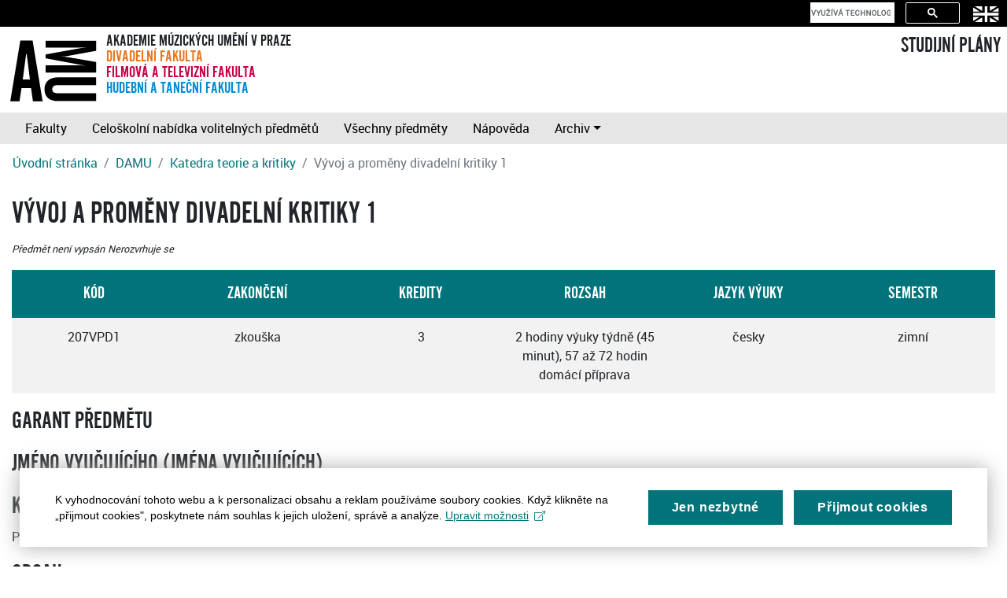

--- FILE ---
content_type: text/html
request_url: https://sp.amu.cz/cs/predmet207VPD1.html
body_size: 3661
content:
<!DOCTYPE HTML><html lang="cs">
   <head>
      <meta http-equiv="Content-Type" content="text/html; charset=utf-8">
      <title>Vývoj a proměny divadelní kritiky 1</title>
      <meta name="viewport" content="width=device-width, initial-scale=1, shrink-to-fit=no">
      <link rel="stylesheet" type="text/css" href="../css/amubootstrap.css">
      <link rel="stylesheet" type="text/css" href="../css/sp.css">
      <link rel="apple-touch-icon" sizes="180x180" href="/apple-touch-icon.png">
      <link rel="icon" type="image/png" sizes="32x32" href="/favicon-32x32.png">
      <link rel="icon" type="image/png" sizes="16x16" href="/favicon-16x16.png">
      <link rel="manifest" href="/site.webmanifest">
      <link rel="mask-icon" href="/safari-pinned-tab.svg" color="#008cd7">
      <meta name="msapplication-TileColor" content="#008cd7">
      <meta name="theme-color" content="#ffffff">
   </head>
   <body>
      <header>
         <nav class="navbar navbar-dark bg-dark d-flex justify-content-end top">
            <div id="cse" class="form-inline">
               <div class="gcse-search"></div>
            </div>
            <div class="lang-switch navbar-item"><a href="../en/predmet207VPD1.html?setlang=en" class="nav-link" title="English version"><img alt="English version" src="../images/flag-lang-en.svg" height="22" border="0"></a></div>
         </nav>
         <nav class="d-flex amubar m-2"><a class="amulogo" href="https://amu.cz"><img src="../images/logo-amu.svg" alt="AMU"></a><div class="flex-fill ml-2">
               <div class="d-flex flex-column amusubbar"><span>Akademie múzických umění v Praze</span><span class="damu-color">Divadelní fakulta</span><span class="famu-color">Filmová a televizní fakulta</span><span class="hamu-color">Hudební a taneční fakulta</span></div>
            </div>
            <div><a href="index.html" class="h3">STUDIJNÍ PLÁNY</a></div>
         </nav>
         <nav class="navbar navbar-expand-md navbar-light bg-light"><button class="navbar-toggler" type="button" data-toggle="collapse" data-target="#navbarSupportedContent" aria-controls="navbarSupportedContent" aria-expanded="false" aria-label="Toggle navigation"><span class="navbar-toggler-icon"></span></button><div class="collapse navbar-collapse" id="navbarSupportedContent">
               <div class="navbar-nav"><a class="nav-item nav-link" href="index.html">Fakulty</a><a class="nav-item nav-link" href="volitelnepredmety.html">Celoškolní nabídka volitelných předmětů</a><a class="nav-item nav-link" href="predmety.html">Všechny předměty</a><a class="nav-item nav-link" href="help.html">Nápověda</a><div class="nav-item dropdown" id="period"><a class="nav-link dropdown-toggle" href="#" id="archiveDropdown" role="button" data-toggle="dropdown" aria-haspopup="true" aria-expanded="false">Archiv</a><div class="dropdown-menu" aria-labelledby="archiveDropdown"><a class="dropdown-item" href="#" data-period="now">Aktuální období</a></div>
                  </div>
               </div>
            </div>
         </nav>
         <nav aria-label="breadcrumb">
            <ol class="breadcrumb">
               <li class="breadcrumb-item"><a href="index.html">Úvodní stránka</a></li>
               <li class="breadcrumb-item"><a href="damu.html">DAMU</a></li>
               <li class="breadcrumb-item"><a href="katedra207.html">Katedra teorie a kritiky</a></li>
               <li class="breadcrumb-item active" aria-current="page">Vývoj a proměny divadelní kritiky 1</li>
            </ol>
         </nav>
      </header>
      <main class="container-fluid">
         <h1>Vývoj a proměny divadelní kritiky 1</h1>
         <p><span class="nevypsan">Předmět není vypsán</span> <span class="nerozvrhujese">Nerozvrhuje se</span></p>
         <div class="table-responsive">
            <table class="table table-striped">
               <thead class="thead-dark">
                  <tr>
                     <th width="16%" class="text-center">Kód</th>
                     <th width="16%" class="text-center">Zakončení</th>
                     <th width="16%" class="text-center">Kredity</th>
                     <th width="16%" class="text-center">Rozsah</th>
                     <th width="16%" class="text-center">Jazyk výuky</th>
                     <th width="16%" class="text-center">Semestr</th>
                  </tr>
               </thead>
               <tr>
                  <td align="center">207VPD1</td>
                  <td align="center">zkouška</td>
                  <td align="center">3</td>
                  <td align="center">2 hodiny výuky týdně (45 minut), 57 až 72 hodin domácí příprava</td>
                  <td align="center">česky</td>
                  <td align="center">zimní</td>
               </tr>
            </table>
         </div>
         <h2>Garant předmětu</h2>
         <p></p>
         <h2>Jméno vyučujícího (jména vyučujících)</h2>
         <p></p>
         <h2>Katedra</h2>
         <p>Předmět zajišťuje <a href="katedra207.html">Katedra teorie a kritiky</a></p>
         <h2>Obsah</h2>
         <p></p>
         <p>Vývoj české divadelní kritiky je pojat jako součást vývoje českého divadla, ale i&nbsp;jako
            součást českého myšlení o&nbsp;divadle opírajícího se o&nbsp;jisté základy z&nbsp;divadelní teprie
            i&nbsp;přesah do jiných oblastí obecné teorie umění a teorie dalších uměleckých druhů.
            Časově je tento vývopj sledován od zhruba prvních desettiletí 19. století až po šedesátá
            léta století 20.</p>
         <ol>
            <li>Klasicismus - J. K. Chmelenský a J. Jungmann.</li>
            <li>Romantismus - J. J. Kolár, J. K. Tyl, F. B. Mikovec.</li>
            <li>Formování programu měšťanského divad la - K. Havlíček Borovský, Kolár, Mikovec.</li>
            <li>Jan Neruda - pozitivní a dynamická kritika.</li>
            <li>Herbartimus - Josef Durdík a Otakar Hostinský.</li>
            <li>Realismus - V. Mrštík, H. G. Schauer.</li>
            <li>Zrod moderní kritiky - F. X. Šalda, Jinndřich Vodák, Václav Tille, Otokar Fischer.</li>
            <li>Zichova Estetika dramamtického umění a její vliv na české divadelní myšlení.</li>
            <li>Strukturalismus - jeho východiska v&nbsp;pohledu na divadlu - Mukařovského stati o&nbsp;divadle.</li>
            <li>Poválečná diskuse o&nbsp;režii a dalším vývoji divadla.</li>
            <li>Návrat estetických kritérií do divadelní kritiky - Jan Grossman.</li>
            <li>Divadelní kritika šedesátých let.</li>
         </ol>
         <p></p>
         <h2>Výsledky učení</h2>
         <p></p>
         <p>V předmětu - Vývoj české divadelní kritiky - se má posluchač seznámit se základními
            vývojovými fázemi české divadelní kritiky a hlavními osobnostmi, jež tuto disciplínu
            formovaly. Kromě toho jde i&nbsp;o jisté souvislosti s&nbsp;vývojem českého divadelní teorie,
            o&nbsp;vědomí některých principiálních a fundamentálních názorů a stanovisek stejně jako
            o&nbsp;porozumění celku teortických systémů, jež ovlivnily vývoj české divadelní kritiky.</p>
         <p></p>
         <h2>Předpoklady a další požadavky</h2>
         <p></p>
         <p>Základní znalost vývoje českého divadla od obrození.</p>
         <p></p>
         <h2>Literatura</h2>
         <p></p>
         <p>Studijní literatura je zadávána s&nbsp;ohledem na zvolená témata studentů.</p>
         <p></p>
         <h2>Hodnoticí metody a kritéria</h2>
         <p></p>
         <p>Hodnocení (kredity + známka) jsou udělovány na základě:</p>
         <ul>
            <li>aktivní účasti v&nbsp;řízených diskusích,</li>
            <li>vypracování a hodnocení seminární práce ústní zkoušky.</li>
         </ul>
         <p></p>
         <h2>Další informace</h2>
         <p>Pro tento předmět se rozvrh nepřipravuje</p>
         <h2>Předmět je součástí následujících studijních plánů</h2>
      </main>
      <footer class="container-fluid ">
         <div class="date text-right bg-light text-muted">Platnost dat k 24. 1. 2026</div>
         <div class="copyright bg-primary text-white-50 text-center p-2">
            Copyright © <a href="https://www.kosek.cz">Jiří Kosek</a>, 2005-2024 | Copyright © <a href="https://www.amu.cz">AMU v Praze</a>, 2005-2024
             | <a href="help.html">Nápověda</a>
            | <a href="#" class="mc-open-dialog">Cookies</a></div>
         <div class="print url text-center">Aktualizace výše uvedených informací naleznete na adrese https://sp.amu.cz/cs/predmet207VPD1.html</div>
      </footer><script src="../js/jquery-3.3.1.min.js" type="text/javascript"></script><script src="../js/bootstrap.bundle.min.js" type="text/javascript"></script><script src="../js/jquery.cookie.js" type="text/javascript"></script><script src="../js/sp.js" type="text/javascript"></script><script>
          !function (i, c) {
                i.muniCookies = c;
                var s = document.createElement("script"); 
                s.src = c.scriptUrl + "main.js", 
                document.head.appendChild(s)
            }(window, {
                scriptUrl: 'https://cdn.muni.cz/Scripts/libs/muni-cookies/',
                lang: 'cs',
                customStyle: 'true',
                colors: {
                    primary: '#01747b',
                    primaryText: '#fff',
                    link: '#01747b'
                },
                key: 'c5af1d0c-f373-4f13-a8ba-a3772e94ab45'
            })
        </script><script>
            (function() {
            var cx = '008434312867369606163:r32exf_wk8k';
            var gcse = document.createElement('script');
            gcse.type = 'text/javascript';
            gcse.async = true;
            gcse.src = 'https://cse.google.com/cse.js?cx=' + cx;
            var s = document.getElementsByTagName('script')[0];
            s.parentNode.insertBefore(gcse, s);
            })();
          </script><script type="text/plain" class="mc-analytics">(function(w,d,s,l,i){w[l]=w[l]||[];w[l].push({'gtm.start':
new Date().getTime(),event:'gtm.js'});var f=d.getElementsByTagName(s)[0],
j=d.createElement(s),dl=l!='dataLayer'?'&l='+l:'';j.async=true;j.src=
'https://www.googletagmanager.com/gtm.js?id='+i+dl;f.parentNode.insertBefore(j,f);
})(window,document,'script','dataLayer','GTM-MLXG4KT');</script></body>
</html>

--- FILE ---
content_type: image/svg+xml
request_url: https://sp.amu.cz/images/logo-amu.svg
body_size: 982
content:
<?xml version="1.0" encoding="utf-8"?>
<!-- Generator: Adobe Illustrator 22.0.1, SVG Export Plug-In . SVG Version: 6.00 Build 0)  -->
<svg version="1.1" id="Vrstva_1" xmlns="http://www.w3.org/2000/svg" xmlns:xlink="http://www.w3.org/1999/xlink" x="0px" y="0px"
	 viewBox="0 0 188.9 143.3" style="enable-background:new 0 0 188.9 143.3;" xml:space="preserve">
<style type="text/css">
	.st0{clip-path:url(#SVGID_2_);}
</style>
<path d="M39.9,37.7h1.2l6.4,51.4H33.1L39.9,37.7z M28.2,10.2L8,133.2h18.6l4-26.7h19.2l3.8,26.7h19.5l-20.2-123H28.2z"/>
<g>
	<defs>
		<rect id="SVGID_1_" x="8" y="10.2" width="173.1" height="123"/>
	</defs>
	<clipPath id="SVGID_2_">
		<use xlink:href="#SVGID_1_"  style="overflow:visible;"/>
	</clipPath>
	<path class="st0" d="M181.1,10.2v20.9l-56.5,10.3c-4.6,0.9-9.8,1.3-15.3,1.3c5.2,0,10.3,0.6,15.2,1.4l56.6,9.8v21.2h-102V60.4h64.4
		c2.9,0,8.8,0.3,17.8,1.2c-6.9-1.2-11.7-1.9-14.4-2.5L79.2,46.3v-7.8l67.7-12.3c8.2-1.4,13.1-2.2,14.4-2.5c-7.7,0.7-13.6,1-17.8,1
		H79.2V10.2H181.1z"/>
	<path class="st0" d="M181.1,100.8h-79c-6.2,0-9.7,3.6-9.7,8.4c0,4.8,3.5,7.9,9.7,7.9h79v16h-76.3c-18.1,0-27.9-8.8-27.9-24.1
		c0-15.6,9.7-24.3,28.3-24.3h75.8V100.8z"/>
</g>
</svg>
